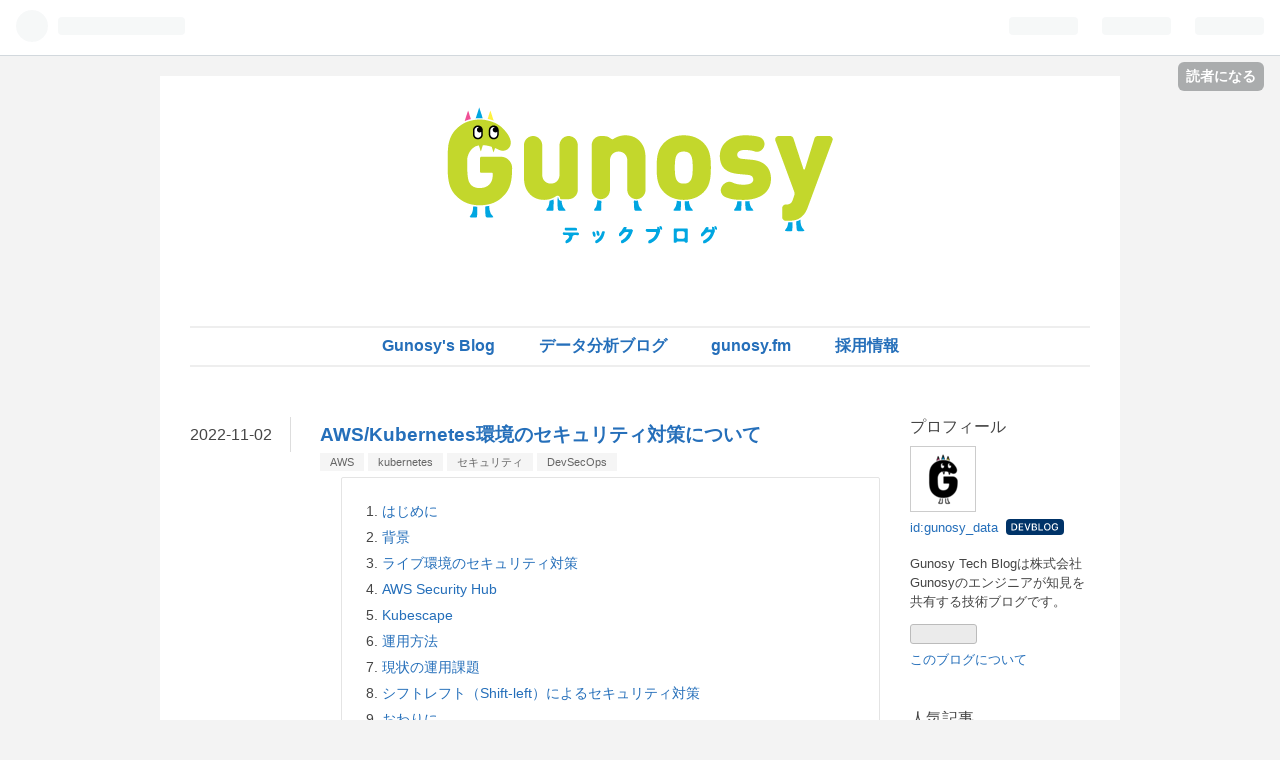

--- FILE ---
content_type: text/html; charset=utf-8
request_url: https://tech.gunosy.io/entry/security_measures_for_infrastructure
body_size: 17623
content:
<!DOCTYPE html>
<html
  lang="ja"

data-admin-domain="//blog.hatena.ne.jp"
data-admin-origin="https://blog.hatena.ne.jp"
data-author="gunosy_data"
data-avail-langs="ja en"
data-blog="gunosy-tech.hatenablog.com"
data-blog-host="gunosy-tech.hatenablog.com"
data-blog-is-public="1"
data-blog-name="Gunosy Tech Blog"
data-blog-owner="gunosy_data"
data-blog-show-ads=""
data-blog-show-sleeping-ads=""
data-blog-uri="https://tech.gunosy.io/"
data-blog-uuid="8599973812270646797"
data-blogs-uri-base="https://tech.gunosy.io"
data-brand="devblog"
data-data-layer="{&quot;hatenablog&quot;:{&quot;admin&quot;:{},&quot;analytics&quot;:{&quot;brand_property_id&quot;:&quot;&quot;,&quot;measurement_id&quot;:&quot;&quot;,&quot;non_sampling_property_id&quot;:&quot;&quot;,&quot;property_id&quot;:&quot;UA-107674915-1&quot;,&quot;separated_property_id&quot;:&quot;UA-29716941-22&quot;},&quot;blog&quot;:{&quot;blog_id&quot;:&quot;8599973812270646797&quot;,&quot;content_seems_japanese&quot;:&quot;true&quot;,&quot;disable_ads&quot;:&quot;custom_domain&quot;,&quot;enable_ads&quot;:&quot;false&quot;,&quot;enable_keyword_link&quot;:&quot;false&quot;,&quot;entry_show_footer_related_entries&quot;:&quot;true&quot;,&quot;force_pc_view&quot;:&quot;false&quot;,&quot;is_public&quot;:&quot;true&quot;,&quot;is_responsive_view&quot;:&quot;false&quot;,&quot;is_sleeping&quot;:&quot;false&quot;,&quot;lang&quot;:&quot;ja&quot;,&quot;name&quot;:&quot;Gunosy Tech Blog&quot;,&quot;owner_name&quot;:&quot;gunosy_data&quot;,&quot;uri&quot;:&quot;https://tech.gunosy.io/&quot;},&quot;brand&quot;:&quot;devblog&quot;,&quot;page_id&quot;:&quot;entry&quot;,&quot;permalink_entry&quot;:{&quot;author_name&quot;:&quot;kozumikun&quot;,&quot;categories&quot;:&quot;AWS\tkubernetes\t\u30bb\u30ad\u30e5\u30ea\u30c6\u30a3\tDevSecOps&quot;,&quot;character_count&quot;:3878,&quot;date&quot;:&quot;2022-11-02&quot;,&quot;entry_id&quot;:&quot;4207112889931263780&quot;,&quot;first_category&quot;:&quot;AWS&quot;,&quot;hour&quot;:&quot;18&quot;,&quot;title&quot;:&quot;AWS/Kubernetes\u74b0\u5883\u306e\u30bb\u30ad\u30e5\u30ea\u30c6\u30a3\u5bfe\u7b56\u306b\u3064\u3044\u3066&quot;,&quot;uri&quot;:&quot;https://tech.gunosy.io/entry/security_measures_for_infrastructure&quot;},&quot;pro&quot;:&quot;pro&quot;,&quot;router_type&quot;:&quot;blogs&quot;}}"
data-device="pc"
data-dont-recommend-pro="false"
data-global-domain="https://hatena.blog"
data-globalheader-color="b"
data-globalheader-type="pc"
data-has-touch-view="1"
data-help-url="https://help.hatenablog.com"
data-page="entry"
data-parts-domain="https://hatenablog-parts.com"
data-plus-available="1"
data-pro="true"
data-router-type="blogs"
data-sentry-dsn="https://03a33e4781a24cf2885099fed222b56d@sentry.io/1195218"
data-sentry-environment="production"
data-sentry-sample-rate="0.1"
data-static-domain="https://cdn.blog.st-hatena.com"
data-version="ce040fcbad0d42a5e1cae88990dad0"




  data-initial-state="{}"

  >
  <head prefix="og: http://ogp.me/ns# fb: http://ogp.me/ns/fb# article: http://ogp.me/ns/article#">

  
    
  

  

  


  

  <meta name="robots" content="max-image-preview:large" />


  <meta charset="utf-8"/>
  <meta http-equiv="X-UA-Compatible" content="IE=7; IE=9; IE=10; IE=11" />
  <title>AWS/Kubernetes環境のセキュリティ対策について - Gunosy Tech Blog</title>

  
  <link rel="canonical" href="https://tech.gunosy.io/entry/security_measures_for_infrastructure"/>



  

<meta itemprop="name" content="AWS/Kubernetes環境のセキュリティ対策について - Gunosy Tech Blog"/>

  <meta itemprop="image" content="https://cdn.image.st-hatena.com/image/scale/795c046cb9c18262baec755cdac749e822be889f/backend=imagemagick;version=1;width=1300/https%3A%2F%2F2.bp.blogspot.com%2F-HBoxdsiKwdY%2FWVd6Bbv8eiI%2FAAAAAAABFNc%2Fo4WBm68qq9gY_i3ZEr6VNd2ZHhFq4gacgCEwYBhgL%2Fs800%2Fcomputer_antivirus2.png"/>


  <meta property="og:title" content="AWS/Kubernetes環境のセキュリティ対策について - Gunosy Tech Blog"/>
<meta property="og:type" content="article"/>
  <meta property="og:url" content="https://tech.gunosy.io/entry/security_measures_for_infrastructure"/>

  <meta property="og:image" content="https://cdn.image.st-hatena.com/image/scale/795c046cb9c18262baec755cdac749e822be889f/backend=imagemagick;version=1;width=1300/https%3A%2F%2F2.bp.blogspot.com%2F-HBoxdsiKwdY%2FWVd6Bbv8eiI%2FAAAAAAABFNc%2Fo4WBm68qq9gY_i3ZEr6VNd2ZHhFq4gacgCEwYBhgL%2Fs800%2Fcomputer_antivirus2.png"/>

<meta property="og:image:alt" content="AWS/Kubernetes環境のセキュリティ対策について - Gunosy Tech Blog"/>
    <meta property="og:description" content="はじめに 背景 ライブ環境のセキュリティ対策 AWS Security Hub Kubescape 運用方法 現状の運用課題 シフトレフト（Shift-left）によるセキュリティ対策 おわりに はじめに こんにちは。技術戦略室SREチームの koizumi です。 弊社では、今年からインフラ環境をはじめ、コンテナイメージやアプリケーションコードのセキュリティ対策をはじめています。 現在、その中でもAWS / Kubernetes環境のセキュリティ対策を実際に運用しており、今回はその内容を中心にお話しできればと思います。 背景 近年、様々なサービスで不正アクセスや情報漏洩といった事象が頻発して…" />
<meta property="og:site_name" content="Gunosy Tech Blog"/>

  <meta property="article:published_time" content="2022-11-02T09:10:00Z" />

    <meta property="article:tag" content="AWS" />
    <meta property="article:tag" content="kubernetes" />
    <meta property="article:tag" content="セキュリティ" />
    <meta property="article:tag" content="DevSecOps" />
      <meta name="twitter:card"  content="summary_large_image" />
    <meta name="twitter:image" content="https://cdn.image.st-hatena.com/image/scale/795c046cb9c18262baec755cdac749e822be889f/backend=imagemagick;version=1;width=1300/https%3A%2F%2F2.bp.blogspot.com%2F-HBoxdsiKwdY%2FWVd6Bbv8eiI%2FAAAAAAABFNc%2Fo4WBm68qq9gY_i3ZEr6VNd2ZHhFq4gacgCEwYBhgL%2Fs800%2Fcomputer_antivirus2.png" />  <meta name="twitter:title" content="AWS/Kubernetes環境のセキュリティ対策について - Gunosy Tech Blog" />    <meta name="twitter:description" content="はじめに 背景 ライブ環境のセキュリティ対策 AWS Security Hub Kubescape 運用方法 現状の運用課題 シフトレフト（Shift-left）によるセキュリティ対策 おわりに はじめに こんにちは。技術戦略室SREチームの koizumi です。 弊社では、今年からインフラ環境をはじめ、コンテナイメ…" />  <meta name="twitter:app:name:iphone" content="はてなブログアプリ" />
  <meta name="twitter:app:id:iphone" content="583299321" />
  <meta name="twitter:app:url:iphone" content="hatenablog:///open?uri=https%3A%2F%2Ftech.gunosy.io%2Fentry%2Fsecurity_measures_for_infrastructure" />
  
    <meta name="description" content="はじめに 背景 ライブ環境のセキュリティ対策 AWS Security Hub Kubescape 運用方法 現状の運用課題 シフトレフト（Shift-left）によるセキュリティ対策 おわりに はじめに こんにちは。技術戦略室SREチームの koizumi です。 弊社では、今年からインフラ環境をはじめ、コンテナイメージやアプリケーションコードのセキュリティ対策をはじめています。 現在、その中でもAWS / Kubernetes環境のセキュリティ対策を実際に運用しており、今回はその内容を中心にお話しできればと思います。 背景 近年、様々なサービスで不正アクセスや情報漏洩といった事象が頻発して…" />
    <meta name="google-site-verification" content="s0D-w5Se49gWAuHnLaKpnryd1trDT_AyJua4bi7HnSE" />
    <meta name="keywords" content="Gunosy,グノシー,エンジニア,Python,Go,iOS,Android,データ分析,データマイニング,機械学習,自然言語処理,テック,Tech,テックブログ" />


  
<script
  id="embed-gtm-data-layer-loader"
  data-data-layer-page-specific="{&quot;hatenablog&quot;:{&quot;blogs_permalink&quot;:{&quot;blog_afc_issued&quot;:&quot;false&quot;,&quot;entry_afc_issued&quot;:&quot;false&quot;,&quot;is_author_pro&quot;:&quot;true&quot;,&quot;is_blog_sleeping&quot;:&quot;false&quot;,&quot;has_related_entries_with_elasticsearch&quot;:&quot;true&quot;}}}"
>
(function() {
  function loadDataLayer(elem, attrName) {
    if (!elem) { return {}; }
    var json = elem.getAttribute(attrName);
    if (!json) { return {}; }
    return JSON.parse(json);
  }

  var globalVariables = loadDataLayer(
    document.documentElement,
    'data-data-layer'
  );
  var pageSpecificVariables = loadDataLayer(
    document.getElementById('embed-gtm-data-layer-loader'),
    'data-data-layer-page-specific'
  );

  var variables = [globalVariables, pageSpecificVariables];

  if (!window.dataLayer) {
    window.dataLayer = [];
  }

  for (var i = 0; i < variables.length; i++) {
    window.dataLayer.push(variables[i]);
  }
})();
</script>

<!-- Google Tag Manager -->
<script>(function(w,d,s,l,i){w[l]=w[l]||[];w[l].push({'gtm.start':
new Date().getTime(),event:'gtm.js'});var f=d.getElementsByTagName(s)[0],
j=d.createElement(s),dl=l!='dataLayer'?'&l='+l:'';j.async=true;j.src=
'https://www.googletagmanager.com/gtm.js?id='+i+dl;f.parentNode.insertBefore(j,f);
})(window,document,'script','dataLayer','GTM-P4CXTW');</script>
<!-- End Google Tag Manager -->











  <link rel="shortcut icon" href="https://tech.gunosy.io/icon/favicon">
<link rel="apple-touch-icon" href="https://tech.gunosy.io/icon/touch">
<link rel="icon" sizes="192x192" href="https://tech.gunosy.io/icon/link">

  

<link rel="alternate" type="application/atom+xml" title="Atom" href="https://tech.gunosy.io/feed"/>
<link rel="alternate" type="application/rss+xml" title="RSS2.0" href="https://tech.gunosy.io/rss"/>

  <link rel="alternate" type="application/json+oembed" href="https://hatena.blog/oembed?url=https%3A%2F%2Ftech.gunosy.io%2Fentry%2Fsecurity_measures_for_infrastructure&amp;format=json" title="oEmbed Profile of AWS/Kubernetes環境のセキュリティ対策について"/>
<link rel="alternate" type="text/xml+oembed" href="https://hatena.blog/oembed?url=https%3A%2F%2Ftech.gunosy.io%2Fentry%2Fsecurity_measures_for_infrastructure&amp;format=xml" title="oEmbed Profile of AWS/Kubernetes環境のセキュリティ対策について"/>
  
  <link rel="author" href="http://www.hatena.ne.jp/kozumikun/">

  

  
      <link rel="preload" href="http://cdn-ak.f.st-hatena.com/images/fotolife/c/cou_z/20170623/20170623224528.png" as="image"/>


  
    
<link rel="stylesheet" type="text/css" href="https://cdn.blog.st-hatena.com/css/blog.css?version=ce040fcbad0d42a5e1cae88990dad0"/>

    
  <link rel="stylesheet" type="text/css" href="https://usercss.blog.st-hatena.com/blog_style/8599973812270646797/f1657ebc32433e1aff3f3f8eea7e2479282d53f8"/>
  
  

  

  
<script> </script>

  
<style>
  div#google_afc_user,
  div.google-afc-user-container,
  div.google_afc_image,
  div.google_afc_blocklink {
      display: block !important;
  }
</style>


  

  
    <script type="application/ld+json">{"@context":"http://schema.org","@type":"Article","dateModified":"2023-04-19T09:43:04+09:00","datePublished":"2022-11-02T18:10:00+09:00","description":"はじめに 背景 ライブ環境のセキュリティ対策 AWS Security Hub Kubescape 運用方法 現状の運用課題 シフトレフト（Shift-left）によるセキュリティ対策 おわりに はじめに こんにちは。技術戦略室SREチームの koizumi です。 弊社では、今年からインフラ環境をはじめ、コンテナイメージやアプリケーションコードのセキュリティ対策をはじめています。 現在、その中でもAWS / Kubernetes環境のセキュリティ対策を実際に運用しており、今回はその内容を中心にお話しできればと思います。 背景 近年、様々なサービスで不正アクセスや情報漏洩といった事象が頻発して…","headline":"AWS/Kubernetes環境のセキュリティ対策について","image":["https://2.bp.blogspot.com/-HBoxdsiKwdY/WVd6Bbv8eiI/AAAAAAABFNc/o4WBm68qq9gY_i3ZEr6VNd2ZHhFq4gacgCEwYBhgL/s800/computer_antivirus2.png"],"mainEntityOfPage":{"@id":"https://tech.gunosy.io/entry/security_measures_for_infrastructure","@type":"WebPage"}}</script>

  

  <meta http-equiv="Content-Security-Policy" content="upgrade-insecure-requests">
</head>

  <body class="page-entry header-image-only enable-top-editarea category-AWS category-kubernetes category-セキュリティ category-DevSecOps globalheader-ng-enabled">
    

<div id="globalheader-container"
  data-brand="hatenablog"
  
  >
  <iframe id="globalheader" height="37" frameborder="0" allowTransparency="true"></iframe>
</div>


  
  
  
    <nav class="
      blog-controlls
      
    ">
      <div class="blog-controlls-blog-icon">
        <a href="https://tech.gunosy.io/">
          <img src="https://cdn.image.st-hatena.com/image/square/4aa8562c2469570929af17694f3c46dc670abdd6/backend=imagemagick;height=128;version=1;width=128/https%3A%2F%2Fcdn.user.blog.st-hatena.com%2Fcustom_blog_icon%2F122347753%2F1514228864493432" alt="Gunosy Tech Blog"/>
        </a>
      </div>
      <div class="blog-controlls-title">
        <a href="https://tech.gunosy.io/">Gunosy Tech Blog</a>
      </div>
      <a href="https://blog.hatena.ne.jp/gunosy_data/gunosy-tech.hatenablog.com/subscribe?utm_campaign=subscribe_blog&amp;utm_medium=button&amp;utm_source=blogs_topright_button" class="blog-controlls-subscribe-btn test-blog-header-controlls-subscribe">
        読者になる
      </a>
    </nav>
  

  <div id="container">
    <div id="container-inner">
      <header id="blog-title" data-brand="hatenablog">
  <div id="blog-title-inner" style="background-image: url('http://cdn-ak.f.st-hatena.com/images/fotolife/c/cou_z/20170623/20170623224528.png'); background-position: center 0px;">
    <div id="blog-title-content">
      <h1 id="title"><a href="https://tech.gunosy.io/">Gunosy Tech Blog</a></h1>
      
        <h2 id="blog-description">Gunosy Tech Blogは株式会社Gunosyのエンジニアが知見を共有する技術ブログです。</h2>
      
    </div>
  </div>
</header>

      
  <div id="top-editarea">
    <nav class="blog-links">
    <a href="https://www.wantedly.com/companies/gunosy/feed" target="_blank">Gunosy's Blog</a>
    <a href="https://data.gunosy.io/" target="_blank">データ分析ブログ</a>
    <a href="https://itunes.apple.com/us/podcast/gunosy-fm/id1236686378?mt=2" target="_blank">gunosy.fm</a>
    <a href="http://gunosy.co.jp/recruit/requirements/engineer" target="_blank">採用情報</a>
</nav>
  </div>


      
      




<div id="content" class="hfeed"
  
  >
  <div id="content-inner">
    <div id="wrapper">
      <div id="main">
        <div id="main-inner">
          

          



          
  
  <!-- google_ad_section_start -->
  <!-- rakuten_ad_target_begin -->
  
  
  

  

  
    
      
        <article class="entry hentry test-hentry js-entry-article date-first autopagerize_page_element chars-4000 words-200 mode-markdown entry-odd" id="entry-4207112889931263780" data-keyword-campaign="" data-uuid="4207112889931263780" data-publication-type="entry">
  <div class="entry-inner">
    <header class="entry-header">
  
    <div class="date entry-date first">
    <a href="https://tech.gunosy.io/archive/2022/11/02" rel="nofollow">
      <time datetime="2022-11-02T09:10:00Z" title="2022-11-02T09:10:00Z">
        <span class="date-year">2022</span><span class="hyphen">-</span><span class="date-month">11</span><span class="hyphen">-</span><span class="date-day">02</span>
      </time>
    </a>
      </div>
  <h1 class="entry-title">
  <a href="https://tech.gunosy.io/entry/security_measures_for_infrastructure" class="entry-title-link bookmark">AWS/Kubernetes環境のセキュリティ対策について</a>
</h1>

  
  

  <div class="entry-categories categories">
    
    <a href="https://tech.gunosy.io/archive/category/AWS" class="entry-category-link category-AWS">AWS</a>
    
    <a href="https://tech.gunosy.io/archive/category/kubernetes" class="entry-category-link category-kubernetes">kubernetes</a>
    
    <a href="https://tech.gunosy.io/archive/category/%E3%82%BB%E3%82%AD%E3%83%A5%E3%83%AA%E3%83%86%E3%82%A3" class="entry-category-link category-セキュリティ">セキュリティ</a>
    
    <a href="https://tech.gunosy.io/archive/category/DevSecOps" class="entry-category-link category-DevSecOps">DevSecOps</a>
    
  </div>


  

  

</header>

    


    <div class="entry-content hatenablog-entry">
  
    <ul class="table-of-contents">
    <li><a href="#はじめに">はじめに</a></li>
    <li><a href="#背景">背景</a></li>
    <li><a href="#ライブ環境のセキュリティ対策">ライブ環境のセキュリティ対策</a></li>
    <li><a href="#AWS-Security-Hub">AWS Security Hub</a></li>
    <li><a href="#Kubescape">Kubescape</a></li>
    <li><a href="#運用方法">運用方法</a></li>
    <li><a href="#現状の運用課題">現状の運用課題</a></li>
    <li><a href="#シフトレフトShift-leftによるセキュリティ対策">シフトレフト（Shift-left）によるセキュリティ対策</a></li>
    <li><a href="#おわりに">おわりに</a></li>
</ul>

<h3 id="はじめに">はじめに</h3>

<p>こんにちは。技術戦略室SREチームの koizumi です。</p>

<p>弊社では、今年からインフラ環境をはじめ、コンテナイメージやアプリケーションコードのセキュリティ対策をはじめています。
現在、その中でもAWS / Kubernetes環境のセキュリティ対策を実際に運用しており、今回はその内容を中心にお話しできればと思います。</p>

<h3 id="背景">背景</h3>

<p>近年、様々なサービスで不正アクセスや情報漏洩といった事象が頻発しており、そういった重大なセキュリティインシデントが発生してしまうと、会社としての事業継続に直結してしまうと考え、本格的にセキュリティ対策を進めています。</p>

<h3 id="ライブ環境のセキュリティ対策">ライブ環境のセキュリティ対策</h3>

<p>現在、弊社では主に以下のセキュリティチェックツールを用いてAWSとKubernetesのライブ環境のセキュリティ対策を行なっています。</p>

<ul>
<li><a href="https://aws.amazon.com/jp/security-hub/">AWS Security Hub</a></li>
<li><a href="https://github.com/kubescape/kubescape">Kubescape</a></li>
</ul>


<p>それぞれ使用目的が違うため、簡単に説明いたします。</p>

<h3 id="AWS-Security-Hub">AWS Security Hub</h3>

<p>AWS環境のセキュリティ対策としてAWS Security Hubを使用しています。</p>

<p>AWS Security Hubは自社のAWS環境に対して、セキュリティのベストプラクティスに沿ってチェックを実施し、セキュリティ的に問題のある設定を検知するセキュリティチェックツールです。</p>

<p>以下のように、各AWSアカウント内の設定に対して横断的にセキュリティチェックを行い、Severity（重要度）ごとに一元的に可視化できます。セキュリティリスクのある対象リソースやRemediationもわかるのでありがたいです。</p>

<p><figure class="figure-image figure-image-fotolife" title="AWS Security Hub"><span itemscope itemtype="http://schema.org/Photograph"><img src="https://cdn-ak.f.st-hatena.com/images/fotolife/k/kozumikun/20221027/20221027171651.png" width="1200" height="657" loading="lazy" title="" class="hatena-fotolife" itemprop="image"></span><figcaption>AWS Security Hub</figcaption></figure></p>

<p>また、各AWSアカウントのSecurity Hubコンソールだけでなく、ひとつのAWSアカウントに各AWSアカウントの検出結果をまとめることもできます。</p>

<h3 id="Kubescape">Kubescape</h3>

<p>Kubernetes環境のセキュリティ対策としてKubescapeを使用しています。</p>

<p>Kubescapeは<a href="https://www.armosec.io/about-us/">Armosec</a>が公開しているOSSプロジェクトで、Security Hubと同じくKubernetes環境に対してセキュリティのベストプラクティスに沿ってチェックを行うことができるツールです。</p>

<p>弊社では、各AWSアカウントのEKSクラスターに対してセキュリティスキャンを実施しています。以下のように、Severityごとにスキャン結果が可視化されます。</p>

<p>UIが非常にわかりやすく、例外設定も簡単にできるのも良い点だと思います。（モザイクが多く、見づらいですが...mm）
<figure class="figure-image figure-image-fotolife" title="Kubescape"><span itemscope itemtype="http://schema.org/Photograph"><img src="https://cdn-ak.f.st-hatena.com/images/fotolife/k/kozumikun/20221101/20221101184447.png" width="1200" height="361" loading="lazy" title="" class="hatena-fotolife" itemprop="image"></span><figcaption>Kubescape</figcaption></figure></p>

<h3 id="運用方法">運用方法</h3>

<p>弊社では、毎週プロダクトチームと<a href="https://tech.gunosy.io/entry/2021-sre-summary#SLISLO-%E3%82%A2%E3%83%A9%E3%83%BC%E3%83%88%E9%80%B1%E6%AC%A1%E3%81%B5%E3%82%8A%E3%81%8B%E3%81%88%E3%82%8A">「SLI/SLOアラートふりかえり会」</a>というものを定例開催しています。ここでは、対象リソースのSLI/SLOを割っていないか、頻発しているDatadogのアラートが無いか等を振り返っています。</p>

<p>この「SLI/SLOアラートふりかえり会」にて新たにセキュリティの項目を追加し、以上のツール（Security Hub, Kubescape）で検出された項目を議題に挙げて共有しています。</p>

<p>プロダクトチームとの定例においてどのような形でまとめているかについて簡単にご紹介したいと思います。</p>

<p>AWS Security Hubは以下のように、SeverityがCritical or Highで指摘されていた項目をまとめて共有しています。（これもモザイクが多く、わかりづらいです…mm）</p>

<p><figure class="figure-image figure-image-fotolife" title="AWS Security Hub ふりかえり例"><span itemscope itemtype="http://schema.org/Photograph"><img src="https://cdn-ak.f.st-hatena.com/images/fotolife/k/kozumikun/20221027/20221027172320.png" width="628" height="763" loading="lazy" title="" class="hatena-fotolife" itemprop="image"></span><figcaption>AWS Security Hub ふりかえり例</figcaption></figure>
　　　　　　　　</p>

<p>Kubescapeについても同じようにまとめて共有しています。　　　
<figure class="figure-image figure-image-fotolife" title="Kubescape ふりかえり"><span itemscope itemtype="http://schema.org/Photograph"><img src="https://cdn-ak.f.st-hatena.com/images/fotolife/k/kozumikun/20221027/20221027172425.png" width="667" height="580" loading="lazy" title="" class="hatena-fotolife" itemprop="image"></span><figcaption>Kubescape ふりかえり</figcaption></figure></p>

<p>検出項目の対応方法としては、基本的に以下のようにしています。</p>

<ul>
<li>Severity = Critical : SREチームが対応</li>
<li>Severity = High : プロダクトチームが対応</li>
</ul>


<p>全てのSeverityをSREチームが対応する方針とすると、プロダクトチームがどの部分にセキュリティリスクがあるのかを把握できずに指摘事項が増え続けてしまいます。</p>

<p>反対に、全てのSeverityをプロダクトチームに一任してしまうと、セキュリティ対応に追われてしまい、プロダクトチームの本業である開発業務に支障をきたしてしまいます。</p>

<p>そこで、先の課題を少しでも解消できればと考え、現在は以上のような対応方針としています。</p>

<p>また、この指摘事項が放置されないよう、議題に上がった指摘事項についてはスプレッドシートで管理しています。</p>

<p>このスプレッドシートは各アカウントでシートを作成し、指摘事項の概要や対象リソース、解決方法のSuggestなどをSREで記載して、プロダクトチームとの定例で決定した対応方針やJIRAチケットのURLも記載しています。</p>

<p><figure class="figure-image figure-image-fotolife" title="セキュリティ項目管理表（スプレッドシート）"><span itemscope itemtype="http://schema.org/Photograph"><img src="https://cdn-ak.f.st-hatena.com/images/fotolife/k/kozumikun/20221027/20221027172519.png" width="1200" height="406" loading="lazy" title="" class="hatena-fotolife" itemprop="image"></span><figcaption>セキュリティ項目管理表（スプレッドシート）</figcaption></figure></p>

<h3 id="現状の運用課題">現状の運用課題</h3>

<p>以上のような対応を行なった結果、各プロダクトにおいて潜在していたセキュリティリスクが可視化され、その設定を改善することができました。</p>

<p>しかし、まだ運用課題もあります。</p>

<p>主な現状の課題としては、以下のようなものが挙げられます。</p>

<ul>
<li>セキュリティ対応のJIRAチケットを手動で作成している</li>
<li>セキュリティ対応の管理シートを手動でメンテナンスしている</li>
<li>新たに検知されている項目がないか、目視で確認している</li>
</ul>


<p>セキュリティ対応を依頼する際に、プロダクトチームにはJIRAチケットの作成を別途お願いしています。理想としては、セキュリティ項目が検知された段階で自動でJIRAチケットが作成されてほしいところです。（弊社の都合上、統合機能で実現できませんでした…）</p>

<p>また、セキュリティ対応の管理シートについては、新たな検知項目をダッシュボードにて目視で確認し、追記している状況となっています。こちらについても、新たにセキュリティ項目が検知された段階で通知されるようにし、かつ管理シートにも自動で追記できるようになると、更にセキュリティ運用が楽になるかなと考えています。</p>

<p>以上のような課題は今後解決していきたいと考えています。</p>

<h3 id="シフトレフトShift-leftによるセキュリティ対策">シフトレフト（Shift-left）によるセキュリティ対策</h3>

<p>最後に、シフトレフトによるセキュリティ対策についてもご紹介します。</p>

<p>「シフトレフト（Shift-Left）」は、元々仕様を満たしているか等の検証に対するソフトウェアテストの文脈で使われていた言葉のようですが、近年ではセキュリティの文脈でも非常に注目されています。</p>

<p>開発プロセスで、DevOpsにセキュリティ（Security）を透過的に組み込む「DevSecOps」が重要視されていますが、このDevSecOpsを実現するために「シフトレフト」を取り入れることが重要だと言われています。</p>

<p>具体的には、後工程で行なっていたようなセキュリティ確認のプロセスを、開発工程の早い段階で組み込むことによって、早期にセキュリティにおける課題を解決していこうという試みです。</p>

<p>先ほど、ご紹介したセキュリティチェックツールはすでに作成されているリソース（ライブ環境）に対するセキュリティリスクを検出してくれるものですが、このシフトレフトの概念を考慮すると、セキュリティリスクのあるリソースがデプロイされる前の開発工程で検出できれば、よりセキュリティに起因する問題を事前に潰すことができると思います。</p>

<p>そこで、弊社でもシフトレフトを考慮したインフラ環境のセキュリティ対策も行なっていこうと考えました。</p>

<p>弊社では、ほとんどのAWS / Kubernetes環境をTerraformでコード管理しています。</p>

<p>そこで、このIaCコードをスキャンして予めセキュリティリスクを検出できる、<a href="https://docs.snyk.io/products/snyk-infrastructure-as-code">Snyk IaC</a> と <a href="https://github.com/aquasecurity/trivy">Trivy</a> の導入をはじめています。</p>

<p>具体的には、Reviewdog を用いて、CIの中でIaCコードのセキュリティスキャンを実施し、Pull Requestの段階でセキュリティリスクのある項目を検出しています。</p>

<p>（モザイクの部分に指摘されているファイルのパスが表示されます）</p>

<p>Checksタブに表示され、セキュリティスキャンで引っかかったものがあれば、Findingsの中に表示され、CIが失敗するようになっています。
<figure class="figure-image figure-image-fotolife" title="Reviewdogを用いたIaC Scan例"><span itemscope itemtype="http://schema.org/Photograph"><img src="https://cdn-ak.f.st-hatena.com/images/fotolife/k/kozumikun/20221027/20221027172644.png" width="1071" height="596" loading="lazy" title="" class="hatena-fotolife" itemprop="image"></span><figcaption>Reviewdogを用いたIaC Scan例</figcaption></figure></p>

<p>今後、IaCだけでなく、アプリケーションコードなどにも活用していきたいと考えています。</p>

<p>ただ、このシフトレフトによるセキュリティ対策だけでは、コード化されていないような動的に生成されるリソースもあるため、網羅することはできません。
そのため、このシフトレフトによるセキュリティ対策と、AWS Security HubやKubescapeを用いたライブ環境のセキュリティ対策の両方を活用していく必要があります。</p>

<h3 id="おわりに">おわりに</h3>

<p>今回は弊社におけるセキュリティ対策の運用内容、ならびに運用課題とシフトレフトに関する取り組みについて書きました。しかし、上記のように改善していかなければいけない部分がまだあります。</p>

<p>これからも弊社においてDevSecOpsを推進していく中で、より良いセキュリティ運用を模索していきたいと思います。</p>

    
    




    

  
</div>

    
  <footer class="entry-footer">
    
    <div class="entry-tags-wrapper">
  <div class="entry-tags">
      <span class="entry-tag">
        <a href="https://d.hatena.ne.jp/keyword/AWS" class="entry-tag-link">
          
          
          <span class="entry-tag-icon">#</span><span class="entry-tag-label">AWS</span>
        </a>
      </span>
    
      <span class="entry-tag">
        <a href="https://d.hatena.ne.jp/keyword/Kubernetes" class="entry-tag-link">
          
          
          <span class="entry-tag-icon">#</span><span class="entry-tag-label">Kubernetes</span>
        </a>
      </span>
    
      <span class="entry-tag">
        <a href="https://d.hatena.ne.jp/keyword/Security" class="entry-tag-link">
          
          
          <span class="entry-tag-icon">#</span><span class="entry-tag-label">Security</span>
        </a>
      </span>
    
      <span class="entry-tag">
        <a href="https://d.hatena.ne.jp/keyword/Security%20Hub" class="entry-tag-link">
          
          
          <span class="entry-tag-icon">#</span><span class="entry-tag-label">Security Hub</span>
        </a>
      </span>
    
      <span class="entry-tag">
        <a href="https://d.hatena.ne.jp/keyword/Kubescape" class="entry-tag-link">
          
          
          <span class="entry-tag-icon">#</span><span class="entry-tag-label">Kubescape</span>
        </a>
      </span>
    
      <span class="entry-tag">
        <a href="https://d.hatena.ne.jp/keyword/snyk" class="entry-tag-link">
          
          
          <span class="entry-tag-icon">#</span><span class="entry-tag-label">snyk</span>
        </a>
      </span>
    
      <span class="entry-tag">
        <a href="https://d.hatena.ne.jp/keyword/Trivy" class="entry-tag-link">
          
          
          <span class="entry-tag-icon">#</span><span class="entry-tag-label">Trivy</span>
        </a>
      </span>
    
      <span class="entry-tag">
        <a href="https://d.hatena.ne.jp/keyword/DevSecOps" class="entry-tag-link">
          
          
          <span class="entry-tag-icon">#</span><span class="entry-tag-label">DevSecOps</span>
        </a>
      </span>
      </div>
</div>

    <p class="entry-footer-section track-inview-by-gtm" data-gtm-track-json="{&quot;area&quot;: &quot;finish_reading&quot;}">
  <span class="author vcard"><span class="fn" data-load-nickname="1" data-user-name="kozumikun" >kozumikun</span></span>
  <span class="entry-footer-time"><a href="https://tech.gunosy.io/entry/security_measures_for_infrastructure"><time data-relative datetime="2022-11-02T09:10:00Z" title="2022-11-02T09:10:00Z" class="updated">2022-11-02 18:10</time></a></span>
  
  
  
    <span class="
      entry-footer-subscribe
      
    " data-test-blog-controlls-subscribe>
      <a href="https://blog.hatena.ne.jp/gunosy_data/gunosy-tech.hatenablog.com/subscribe?utm_source=blogs_entry_footer&amp;utm_medium=button&amp;utm_campaign=subscribe_blog">
        読者になる
      </a>
    </span>
  
</p>

    
  <div
    class="hatena-star-container"
    data-hatena-star-container
    data-hatena-star-url="https://tech.gunosy.io/entry/security_measures_for_infrastructure"
    data-hatena-star-title="AWS/Kubernetes環境のセキュリティ対策について"
    data-hatena-star-variant="profile-icon"
    data-hatena-star-profile-url-template="https://blog.hatena.ne.jp/{username}/"
  ></div>


    
<div class="social-buttons">
  
  
    <div class="social-button-item">
      <a href="https://b.hatena.ne.jp/entry/s/tech.gunosy.io/entry/security_measures_for_infrastructure" class="hatena-bookmark-button" data-hatena-bookmark-url="https://tech.gunosy.io/entry/security_measures_for_infrastructure" data-hatena-bookmark-layout="vertical-balloon" data-hatena-bookmark-lang="ja" title="この記事をはてなブックマークに追加"><img src="https://b.st-hatena.com/images/entry-button/button-only.gif" alt="この記事をはてなブックマークに追加" width="20" height="20" style="border: none;" /></a>
    </div>
  
  
    <div class="social-button-item">
      <div class="fb-share-button" data-layout="box_count" data-href="https://tech.gunosy.io/entry/security_measures_for_infrastructure"></div>
    </div>
  
  
    
    
    <div class="social-button-item">
      <a
          class="entry-share-button entry-share-button-twitter test-share-button-twitter"
          href="https://x.com/intent/tweet?hashtags=AWS&amp;hashtags=Kubernetes&amp;hashtags=Security&amp;hashtags=Security_Hub&amp;hashtags=Kubescape&amp;hashtags=snyk&amp;hashtags=Trivy&amp;hashtags=DevSecOps&amp;text=AWS%2FKubernetes%E7%92%B0%E5%A2%83%E3%81%AE%E3%82%BB%E3%82%AD%E3%83%A5%E3%83%AA%E3%83%86%E3%82%A3%E5%AF%BE%E7%AD%96%E3%81%AB%E3%81%A4%E3%81%84%E3%81%A6+-+Gunosy+Tech+Blog&amp;url=https%3A%2F%2Ftech.gunosy.io%2Fentry%2Fsecurity_measures_for_infrastructure"
          title="X（Twitter）で投稿する"
        ></a>
    </div>
  
  
  
  
  
  
</div>

    

    <div class="customized-footer">
      

        

          <div class="entry-footer-modules" id="entry-footer-secondary-modules">      
<div class="hatena-module hatena-module-related-entries" >
      
  <!-- Hatena-Epic-has-related-entries-with-elasticsearch:true -->
  <div class="hatena-module-title">
    関連記事
  </div>
  <div class="hatena-module-body">
    <ul class="related-entries hatena-urllist urllist-with-thumbnails">
  
  
    
    <li class="urllist-item related-entries-item">
      <div class="urllist-item-inner related-entries-item-inner">
        
          
                      <a class="urllist-image-link related-entries-image-link" href="https://tech.gunosy.io/entry/aws_summit_2025">
  <img alt="AWS Summit Japan 2025 に参加してきました" src="https://cdn.image.st-hatena.com/image/square/173b2807bbc298e474f8ba7b2e99e282b974723b/backend=imagemagick;height=100;version=1;width=100/https%3A%2F%2Fcdn-ak.f.st-hatena.com%2Fimages%2Ffotolife%2Fm%2Fmtjune%2F20250711%2F20250711112132.jpg" class="urllist-image related-entries-image" title="AWS Summit Japan 2025 に参加してきました" width="100" height="100" loading="lazy">
</a>
            <div class="urllist-date-link related-entries-date-link">
  <a href="https://tech.gunosy.io/archive/2025/08/01" rel="nofollow">
    <time datetime="2025-08-01T03:00:00Z" title="2025年8月1日">
      2025-08-01
    </time>
  </a>
</div>

          <a href="https://tech.gunosy.io/entry/aws_summit_2025" class="urllist-title-link related-entries-title-link  urllist-title related-entries-title">AWS Summit Japan 2025 に参加してきました</a>




          
          

                      <div class="urllist-entry-body related-entries-entry-body">こんにちは、koizumi です。 今回は幕張メッセにて開催されまし…</div>
      </div>
    </li>
  
    
    <li class="urllist-item related-entries-item">
      <div class="urllist-item-inner related-entries-item-inner">
        
          
                      <a class="urllist-image-link related-entries-image-link" href="https://tech.gunosy.io/entry/auto-jira-success-story">
  <img alt="忘れずに対応して欲しいことを自動でJIRAにまとめたら最高だった話" src="https://cdn.image.st-hatena.com/image/square/96c24039e94d43dbafe0e448a939cfb678a93c72/backend=imagemagick;height=100;version=1;width=100/https%3A%2F%2Fcdn-ak.f.st-hatena.com%2Fimages%2Ffotolife%2FT%2FTksYamaguchi%2F20240426%2F20240426105913.png" class="urllist-image related-entries-image" title="忘れずに対応して欲しいことを自動でJIRAにまとめたら最高だった話" width="100" height="100" loading="lazy">
</a>
            <div class="urllist-date-link related-entries-date-link">
  <a href="https://tech.gunosy.io/archive/2024/04/26" rel="nofollow">
    <time datetime="2024-04-26T07:41:35Z" title="2024年4月26日">
      2024-04-26
    </time>
  </a>
</div>

          <a href="https://tech.gunosy.io/entry/auto-jira-success-story" class="urllist-title-link related-entries-title-link  urllist-title related-entries-title">忘れずに対応して欲しいことを自動でJIRAにまとめたら最高だった話</a>




          
          

                      <div class="urllist-entry-body related-entries-entry-body">こんにちは、SRE チーム マネージャーの Yamaguchi（@yamaguchi…</div>
      </div>
    </li>
  
    
    <li class="urllist-item related-entries-item">
      <div class="urllist-item-inner related-entries-item-inner">
        
          
                      <a class="urllist-image-link related-entries-image-link" href="https://tech.gunosy.io/entry/snyk-container-security">
  <img alt="Snyk を導入してコンテナセキュリティ対策の運用を回している話" src="https://cdn.image.st-hatena.com/image/square/d9d782b2a4aebfc90437405b4129b6f14cd02d3a/backend=imagemagick;height=100;version=1;width=100/https%3A%2F%2Fres.cloudinary.com%2Fsnyk%2Fimage%2Fupload%2Fv1537346326%2Fpress-kit%2Fbrand%2Favatar.png" class="urllist-image related-entries-image" title="Snyk を導入してコンテナセキュリティ対策の運用を回している話" width="100" height="100" loading="lazy">
</a>
            <div class="urllist-date-link related-entries-date-link">
  <a href="https://tech.gunosy.io/archive/2023/12/21" rel="nofollow">
    <time datetime="2023-12-21T03:00:00Z" title="2023年12月21日">
      2023-12-21
    </time>
  </a>
</div>

          <a href="https://tech.gunosy.io/entry/snyk-container-security" class="urllist-title-link related-entries-title-link  urllist-title related-entries-title">Snyk を導入してコンテナセキュリティ対策の運用を回している話</a>




          
          

                      <div class="urllist-entry-body related-entries-entry-body">Snyk を導入してコンテナセキュリティ対策の運用を回している話</div>
      </div>
    </li>
  
    
    <li class="urllist-item related-entries-item">
      <div class="urllist-item-inner related-entries-item-inner">
        
          
                      <a class="urllist-image-link related-entries-image-link" href="https://tech.gunosy.io/entry/aws-community-builders-202308">
  <img alt="「AWS Community Builders」に選出されました" src="https://cdn.image.st-hatena.com/image/square/0ea928b0f516063e8091bdf9ebe2a3f146a72cd4/backend=imagemagick;height=100;version=1;width=100/https%3A%2F%2Fd2908q01vomqb2.cloudfront.net%2Fda4b9237bacccdf19c0760cab7aec4a8359010b0%2F2020%2F07%2F23%2FAWS-CBs-blog-image.png" class="urllist-image related-entries-image" title="「AWS Community Builders」に選出されました" width="100" height="100" loading="lazy">
</a>
            <div class="urllist-date-link related-entries-date-link">
  <a href="https://tech.gunosy.io/archive/2023/11/09" rel="nofollow">
    <time datetime="2023-11-09T03:00:00Z" title="2023年11月9日">
      2023-11-09
    </time>
  </a>
</div>

          <a href="https://tech.gunosy.io/entry/aws-community-builders-202308" class="urllist-title-link related-entries-title-link  urllist-title related-entries-title">「AWS Community Builders」に選出されました</a>




          
          

                      <div class="urllist-entry-body related-entries-entry-body">「AWS Community Builders」に選出されました</div>
      </div>
    </li>
  
    
    <li class="urllist-item related-entries-item">
      <div class="urllist-item-inner related-entries-item-inner">
        
          
                      <a class="urllist-image-link related-entries-image-link" href="https://tech.gunosy.io/entry/infrastructure-issue-jira">
  <img alt="クラウドインフラにおける脆弱性およびメンテナンス情報等の管理・自動化について" src="https://cdn.image.st-hatena.com/image/square/f7023cb7397eab10dba236a1fd3012b3640ce05b/backend=imagemagick;height=100;version=1;width=100/https%3A%2F%2Fcdn-ak.f.st-hatena.com%2Fimages%2Ffotolife%2Fk%2Fkozumikun%2F20230616%2F20230616150518.png" class="urllist-image related-entries-image" title="クラウドインフラにおける脆弱性およびメンテナンス情報等の管理・自動化について" width="100" height="100" loading="lazy">
</a>
            <div class="urllist-date-link related-entries-date-link">
  <a href="https://tech.gunosy.io/archive/2023/07/28" rel="nofollow">
    <time datetime="2023-07-28T00:00:00Z" title="2023年7月28日">
      2023-07-28
    </time>
  </a>
</div>

          <a href="https://tech.gunosy.io/entry/infrastructure-issue-jira" class="urllist-title-link related-entries-title-link  urllist-title related-entries-title">クラウドインフラにおける脆弱性およびメンテナンス情報等の管理・自動化について</a>




          
          

                      <div class="urllist-entry-body related-entries-entry-body">はじめに これまでのインフラ課題の管理方法およびその課題点 …</div>
      </div>
    </li>
  
</ul>

  </div>
</div>
  </div>
        

      
    </div>
    
  <div class="comment-box js-comment-box">
    
    <ul class="comment js-comment">
      <li class="read-more-comments" style="display: none;"><a>もっと読む</a></li>
    </ul>
    
      <a class="leave-comment-title js-leave-comment-title">コメントを書く</a>
    
  </div>

  </footer>

  </div>
</article>

      
      
    
  

  
  <!-- rakuten_ad_target_end -->
  <!-- google_ad_section_end -->
  
  
  
  <div class="pager pager-permalink permalink">
    
      
      <span class="pager-prev">
        <a href="https://tech.gunosy.io/entry/argocd_gitops_architecture" rel="prev">
          <span class="pager-arrow">&laquo; </span>
          管理画面にGitOpsを導入しました 〜構成編…
        </a>
      </span>
    
    
      
      <span class="pager-next">
        <a href="https://tech.gunosy.io/entry/auto-generate-abtest-report" rel="next">
          A/B テストの管理基盤刷新とレポートの自…
          <span class="pager-arrow"> &raquo;</span>
        </a>
      </span>
    
  </div>


  



        </div>
      </div>

      <aside id="box1">
  <div id="box1-inner">
  </div>
</aside>

    </div><!-- #wrapper -->

    
<aside id="box2">
  
  <div id="box2-inner">
    
      

<div class="hatena-module hatena-module-profile">
  <div class="hatena-module-title">
    プロフィール
  </div>
  <div class="hatena-module-body">
    
    <a href="https://tech.gunosy.io/about" class="profile-icon-link">
      <img src="https://cdn.profile-image.st-hatena.com/users/gunosy_data/profile.png?1473243522"
      alt="id:gunosy_data" class="profile-icon" />
    </a>
    

    
    <span class="id">
      <a href="https://tech.gunosy.io/about" class="hatena-id-link"><span data-load-nickname="1" data-user-name="gunosy_data">id:gunosy_data</span></a>
      
  
  
    <a href="https://blog.hatena.ne.jp/guide/corporation" title="はてなブログ for DevBlog"><i class="badge-type-devblog">はてなブログ for DevBlog</i></a>
  


    </span>
    

    

    
    <div class="profile-description">
      <p>Gunosy Tech Blogは株式会社Gunosyのエンジニアが知見を共有する技術ブログです。</p>

    </div>
    

    
      <div class="hatena-follow-button-box btn-subscribe js-hatena-follow-button-box"
  
  >

  <a href="#" class="hatena-follow-button js-hatena-follow-button">
    <span class="subscribing">
      <span class="foreground">読者です</span>
      <span class="background">読者をやめる</span>
    </span>
    <span class="unsubscribing" data-track-name="profile-widget-subscribe-button" data-track-once>
      <span class="foreground">読者になる</span>
      <span class="background">読者になる</span>
    </span>
  </a>
  <div class="subscription-count-box js-subscription-count-box">
    <i></i>
    <u></u>
    <span class="subscription-count js-subscription-count">
    </span>
  </div>
</div>

    

    

    <div class="profile-about">
      <a href="https://tech.gunosy.io/about">このブログについて</a>
    </div>

  </div>
</div>

    
      
<div class="hatena-module hatena-module-entries-access-ranking"
  data-count="8"
  data-source="total_bookmark"
  data-enable_customize_format="0"
  data-display_entry_image_size_width="100"
  data-display_entry_image_size_height="100"

  data-display_entry_category="0"
  data-display_entry_image="0"
  data-display_entry_image_size_width="100"
  data-display_entry_image_size_height="100"
  data-display_entry_body_length="0"
  data-display_entry_date="0"
  data-display_entry_title_length="20"
  data-restrict_entry_title_length="0"
  data-display_bookmark_count="1"

>
  <div class="hatena-module-title">
    
      <a href="http://b.hatena.ne.jp/entrylist?url=https%3A%2F%2Ftech.gunosy.io%2F&amp;sort=count">人気記事</a>
    
  </div>
  <div class="hatena-module-body">
    
  </div>
</div>

    
      

<div class="hatena-module hatena-module-category">
  <div class="hatena-module-title">
    カテゴリー
  </div>
  <div class="hatena-module-body">
    <ul class="hatena-urllist">
      
        <li>
          <a href="https://tech.gunosy.io/archive/category/AWS" class="category-AWS">
            AWS (47)
          </a>
        </li>
      
        <li>
          <a href="https://tech.gunosy.io/archive/category/Android" class="category-Android">
            Android (43)
          </a>
        </li>
      
        <li>
          <a href="https://tech.gunosy.io/archive/category/%E3%82%AB%E3%83%B3%E3%83%95%E3%82%A1%E3%83%AC%E3%83%B3%E3%82%B9" class="category-カンファレンス">
            カンファレンス (38)
          </a>
        </li>
      
        <li>
          <a href="https://tech.gunosy.io/archive/category/%E3%82%A4%E3%83%99%E3%83%B3%E3%83%88" class="category-イベント">
            イベント (33)
          </a>
        </li>
      
        <li>
          <a href="https://tech.gunosy.io/archive/category/iOS" class="category-iOS">
            iOS (29)
          </a>
        </li>
      
        <li>
          <a href="https://tech.gunosy.io/archive/category/Go" class="category-Go">
            Go (29)
          </a>
        </li>
      
        <li>
          <a href="https://tech.gunosy.io/archive/category/%E3%82%A2%E3%83%89%E3%83%99%E3%83%B3%E3%83%88%E3%82%AB%E3%83%AC%E3%83%B3%E3%83%80%E3%83%BC" class="category-アドベントカレンダー">
            アドベントカレンダー (20)
          </a>
        </li>
      
        <li>
          <a href="https://tech.gunosy.io/archive/category/kubernetes" class="category-kubernetes">
            kubernetes (20)
          </a>
        </li>
      
        <li>
          <a href="https://tech.gunosy.io/archive/category/%E3%82%A8%E3%83%B3%E3%82%B8%E3%83%8B%E3%82%A2" class="category-エンジニア">
            エンジニア (18)
          </a>
        </li>
      
        <li>
          <a href="https://tech.gunosy.io/archive/category/%E5%BA%83%E5%91%8A" class="category-広告">
            広告 (18)
          </a>
        </li>
      
        <li>
          <a href="https://tech.gunosy.io/archive/category/%E3%82%A4%E3%83%B3%E3%83%95%E3%83%A9" class="category-インフラ">
            インフラ (17)
          </a>
        </li>
      
        <li>
          <a href="https://tech.gunosy.io/archive/category/%E3%83%81%E3%83%BC%E3%83%A0%E9%96%8B%E7%99%BA" class="category-チーム開発">
            チーム開発 (16)
          </a>
        </li>
      
        <li>
          <a href="https://tech.gunosy.io/archive/category/QA" class="category-QA">
            QA (15)
          </a>
        </li>
      
        <li>
          <a href="https://tech.gunosy.io/archive/category/EKS" class="category-EKS">
            EKS (15)
          </a>
        </li>
      
        <li>
          <a href="https://tech.gunosy.io/archive/category/Rails" class="category-Rails">
            Rails (13)
          </a>
        </li>
      
        <li>
          <a href="https://tech.gunosy.io/archive/category/%E3%82%BD%E3%83%95%E3%83%88%E3%82%A6%E3%82%A7%E3%82%A2%E3%83%86%E3%82%B9%E3%83%88" class="category-ソフトウェアテスト">
            ソフトウェアテスト (13)
          </a>
        </li>
      
        <li>
          <a href="https://tech.gunosy.io/archive/category/Kotlin" class="category-Kotlin">
            Kotlin (12)
          </a>
        </li>
      
        <li>
          <a href="https://tech.gunosy.io/archive/category/CI%2FCD" class="category-CI/CD">
            CI/CD (10)
          </a>
        </li>
      
        <li>
          <a href="https://tech.gunosy.io/archive/category/LLM" class="category-LLM">
            LLM (10)
          </a>
        </li>
      
        <li>
          <a href="https://tech.gunosy.io/archive/category/%E3%83%87%E3%82%B6%E3%82%A4%E3%83%B3" class="category-デザイン">
            デザイン (9)
          </a>
        </li>
      
        <li>
          <a href="https://tech.gunosy.io/archive/category/%E3%82%BD%E3%83%95%E3%83%88%E3%82%A6%E3%82%A7%E3%82%A2%E5%93%81%E8%B3%AA" class="category-ソフトウェア品質">
            ソフトウェア品質 (9)
          </a>
        </li>
      
        <li>
          <a href="https://tech.gunosy.io/archive/category/Ruby" class="category-Ruby">
            Ruby (8)
          </a>
        </li>
      
        <li>
          <a href="https://tech.gunosy.io/archive/category/%E3%83%87%E3%83%BC%E3%82%BF%E5%88%86%E6%9E%90" class="category-データ分析">
            データ分析 (8)
          </a>
        </li>
      
        <li>
          <a href="https://tech.gunosy.io/archive/category/GitHub%20Actions" class="category-GitHub-Actions">
            GitHub Actions (8)
          </a>
        </li>
      
        <li>
          <a href="https://tech.gunosy.io/archive/category/%E3%82%B9%E3%82%AF%E3%83%A9%E3%83%A0" class="category-スクラム">
            スクラム (8)
          </a>
        </li>
      
        <li>
          <a href="https://tech.gunosy.io/archive/category/%E7%B5%84%E7%B9%94%E8%AB%96" class="category-組織論">
            組織論 (7)
          </a>
        </li>
      
        <li>
          <a href="https://tech.gunosy.io/archive/category/Terraform" class="category-Terraform">
            Terraform (7)
          </a>
        </li>
      
        <li>
          <a href="https://tech.gunosy.io/archive/category/Python" class="category-Python">
            Python (7)
          </a>
        </li>
      
        <li>
          <a href="https://tech.gunosy.io/archive/category/%E5%85%A5%E7%A4%BE" class="category-入社">
            入社 (6)
          </a>
        </li>
      
        <li>
          <a href="https://tech.gunosy.io/archive/category/Rust" class="category-Rust">
            Rust (6)
          </a>
        </li>
      
        <li>
          <a href="https://tech.gunosy.io/archive/category/%E6%A9%9F%E6%A2%B0%E5%AD%A6%E7%BF%92" class="category-機械学習">
            機械学習 (6)
          </a>
        </li>
      
        <li>
          <a href="https://tech.gunosy.io/archive/category/%E3%83%A2%E3%83%96%E3%83%97%E3%83%AD" class="category-モブプロ">
            モブプロ (6)
          </a>
        </li>
      
        <li>
          <a href="https://tech.gunosy.io/archive/category/%E5%93%81%E8%B3%AA" class="category-品質">
            品質 (5)
          </a>
        </li>
      
        <li>
          <a href="https://tech.gunosy.io/archive/category/%E5%90%88%E5%AE%BF" class="category-合宿">
            合宿 (5)
          </a>
        </li>
      
        <li>
          <a href="https://tech.gunosy.io/archive/category/%E3%82%BB%E3%82%AD%E3%83%A5%E3%83%AA%E3%83%86%E3%82%A3" class="category-セキュリティ">
            セキュリティ (5)
          </a>
        </li>
      
        <li>
          <a href="https://tech.gunosy.io/archive/category/A%2FB%E3%83%86%E3%82%B9%E3%83%88" class="category-A/Bテスト">
            A/Bテスト (5)
          </a>
        </li>
      
        <li>
          <a href="https://tech.gunosy.io/archive/category/%E3%82%AF%E3%83%A9%E3%82%A6%E3%83%89" class="category-クラウド">
            クラウド (5)
          </a>
        </li>
      
        <li>
          <a href="https://tech.gunosy.io/archive/category/ECS" class="category-ECS">
            ECS (5)
          </a>
        </li>
      
        <li>
          <a href="https://tech.gunosy.io/archive/category/%E3%83%95%E3%83%AD%E3%83%B3%E3%83%88%E3%82%A8%E3%83%B3%E3%83%89" class="category-フロントエンド">
            フロントエンド (5)
          </a>
        </li>
      
        <li>
          <a href="https://tech.gunosy.io/archive/category/JavaScript" class="category-JavaScript">
            JavaScript (5)
          </a>
        </li>
      
        <li>
          <a href="https://tech.gunosy.io/archive/category/React.js" class="category-React.js">
            React.js (4)
          </a>
        </li>
      
        <li>
          <a href="https://tech.gunosy.io/archive/category/%E3%82%A8%E3%83%B3%E3%82%B8%E3%83%8B%E3%82%A2%E3%83%AA%E3%83%B3%E3%82%B0%E3%83%9E%E3%83%8D%E3%83%BC%E3%82%B8%E3%83%A3%E3%83%BC" class="category-エンジニアリングマネージャー">
            エンジニアリングマネージャー (4)
          </a>
        </li>
      
        <li>
          <a href="https://tech.gunosy.io/archive/category/lambda" class="category-lambda">
            lambda (4)
          </a>
        </li>
      
        <li>
          <a href="https://tech.gunosy.io/archive/category/gunosy.fm" class="category-gunosy.fm">
            gunosy.fm (4)
          </a>
        </li>
      
        <li>
          <a href="https://tech.gunosy.io/archive/category/%E3%83%84%E3%83%BC%E3%83%AB" class="category-ツール">
            ツール (4)
          </a>
        </li>
      
        <li>
          <a href="https://tech.gunosy.io/archive/category/Blockchain" class="category-Blockchain">
            Blockchain (4)
          </a>
        </li>
      
        <li>
          <a href="https://tech.gunosy.io/archive/category/istio" class="category-istio">
            istio (4)
          </a>
        </li>
      
        <li>
          <a href="https://tech.gunosy.io/archive/category/%E5%AD%A6%E4%BC%9A" class="category-学会">
            学会 (4)
          </a>
        </li>
      
        <li>
          <a href="https://tech.gunosy.io/archive/category/Docker" class="category-Docker">
            Docker (3)
          </a>
        </li>
      
        <li>
          <a href="https://tech.gunosy.io/archive/category/DevSecOps" class="category-DevSecOps">
            DevSecOps (3)
          </a>
        </li>
      
    </ul>
  </div>
</div>

    
      <div class="hatena-module hatena-module-recent-entries ">
  <div class="hatena-module-title">
    <a href="https://tech.gunosy.io/archive">
      最新記事
    </a>
  </div>
  <div class="hatena-module-body">
    <ul class="recent-entries hatena-urllist ">
  
  
    
    <li class="urllist-item recent-entries-item">
      <div class="urllist-item-inner recent-entries-item-inner">
        
          
          
          <a href="https://tech.gunosy.io/entry/kpi_analysis_with_llm" class="urllist-title-link recent-entries-title-link  urllist-title recent-entries-title">LLMによるKPI分析検証</a>




                      <a href="https://b.hatena.ne.jp/entry/s/tech.gunosy.io/entry/kpi_analysis_with_llm" class="bookmark-widget-counter">
  <img src="https://b.hatena.ne.jp/entry/image/https://tech.gunosy.io/entry/kpi_analysis_with_llm" alt="はてなブックマーク - LLMによるKPI分析検証" />
</a>

          

                </div>
    </li>
  
    
    <li class="urllist-item recent-entries-item">
      <div class="urllist-item-inner recent-entries-item-inner">
        
          
          
          <a href="https://tech.gunosy.io/entry/ai-coding-2025" class="urllist-title-link recent-entries-title-link  urllist-title recent-entries-title">AI Coding in 2025</a>




                      <a href="https://b.hatena.ne.jp/entry/s/tech.gunosy.io/entry/ai-coding-2025" class="bookmark-widget-counter">
  <img src="https://b.hatena.ne.jp/entry/image/https://tech.gunosy.io/entry/ai-coding-2025" alt="はてなブックマーク - AI Coding in 2025" />
</a>

          

                </div>
    </li>
  
    
    <li class="urllist-item recent-entries-item">
      <div class="urllist-item-inner recent-entries-item-inner">
        
          
          
          <a href="https://tech.gunosy.io/entry/llm-recsys-context-relay" class="urllist-title-link recent-entries-title-link  urllist-title recent-entries-title">推薦システム実験における「コンテキスト・リレー」戦略。GeminiとCopilot/ClaudeCodeを連携させた開発プロセス</a>




                      <a href="https://b.hatena.ne.jp/entry/s/tech.gunosy.io/entry/llm-recsys-context-relay" class="bookmark-widget-counter">
  <img src="https://b.hatena.ne.jp/entry/image/https://tech.gunosy.io/entry/llm-recsys-context-relay" alt="はてなブックマーク - 推薦システム実験における「コンテキスト・リレー」戦略。GeminiとCopilot/ClaudeCodeを連携させた開発プロセス" />
</a>

          

                </div>
    </li>
  
    
    <li class="urllist-item recent-entries-item">
      <div class="urllist-item-inner recent-entries-item-inner">
        
          
          
          <a href="https://tech.gunosy.io/entry/cli_first_development" class="urllist-title-link recent-entries-title-link  urllist-title recent-entries-title">CLI First 検証による新規開発の高速化</a>




                      <a href="https://b.hatena.ne.jp/entry/s/tech.gunosy.io/entry/cli_first_development" class="bookmark-widget-counter">
  <img src="https://b.hatena.ne.jp/entry/image/https://tech.gunosy.io/entry/cli_first_development" alt="はてなブックマーク - CLI First 検証による新規開発の高速化" />
</a>

          

                </div>
    </li>
  
    
    <li class="urllist-item recent-entries-item">
      <div class="urllist-item-inner recent-entries-item-inner">
        
          
          
          <a href="https://tech.gunosy.io/entry/uihostingconfiguration_no_flicker" class="urllist-title-link recent-entries-title-link  urllist-title recent-entries-title">UIHostingConfigurationのチラつきを解消する方法</a>




                      <a href="https://b.hatena.ne.jp/entry/s/tech.gunosy.io/entry/uihostingconfiguration_no_flicker" class="bookmark-widget-counter">
  <img src="https://b.hatena.ne.jp/entry/image/https://tech.gunosy.io/entry/uihostingconfiguration_no_flicker" alt="はてなブックマーク - UIHostingConfigurationのチラつきを解消する方法" />
</a>

          

                </div>
    </li>
  
</ul>

      </div>
</div>

    
      

<div class="hatena-module hatena-module-archive" data-archive-type="default" data-archive-url="https://tech.gunosy.io/archive">
  <div class="hatena-module-title">
    <a href="https://tech.gunosy.io/archive">月別アーカイブ</a>
  </div>
  <div class="hatena-module-body">
    
      
        <ul class="hatena-urllist">
          
            <li class="archive-module-year archive-module-year-hidden" data-year="2025">
              <div class="archive-module-button">
                <span class="archive-module-hide-button">▼</span>
                <span class="archive-module-show-button">▶</span>
              </div>
              <a href="https://tech.gunosy.io/archive/2025" class="archive-module-year-title archive-module-year-2025">
                2025
              </a>
              <ul class="archive-module-months">
                
                  <li class="archive-module-month">
                    <a href="https://tech.gunosy.io/archive/2025/12" class="archive-module-month-title archive-module-month-2025-12">
                      2025 / 12
                    </a>
                  </li>
                
                  <li class="archive-module-month">
                    <a href="https://tech.gunosy.io/archive/2025/11" class="archive-module-month-title archive-module-month-2025-11">
                      2025 / 11
                    </a>
                  </li>
                
                  <li class="archive-module-month">
                    <a href="https://tech.gunosy.io/archive/2025/09" class="archive-module-month-title archive-module-month-2025-9">
                      2025 / 9
                    </a>
                  </li>
                
                  <li class="archive-module-month">
                    <a href="https://tech.gunosy.io/archive/2025/08" class="archive-module-month-title archive-module-month-2025-8">
                      2025 / 8
                    </a>
                  </li>
                
                  <li class="archive-module-month">
                    <a href="https://tech.gunosy.io/archive/2025/04" class="archive-module-month-title archive-module-month-2025-4">
                      2025 / 4
                    </a>
                  </li>
                
                  <li class="archive-module-month">
                    <a href="https://tech.gunosy.io/archive/2025/03" class="archive-module-month-title archive-module-month-2025-3">
                      2025 / 3
                    </a>
                  </li>
                
                  <li class="archive-module-month">
                    <a href="https://tech.gunosy.io/archive/2025/02" class="archive-module-month-title archive-module-month-2025-2">
                      2025 / 2
                    </a>
                  </li>
                
              </ul>
            </li>
          
            <li class="archive-module-year archive-module-year-hidden" data-year="2024">
              <div class="archive-module-button">
                <span class="archive-module-hide-button">▼</span>
                <span class="archive-module-show-button">▶</span>
              </div>
              <a href="https://tech.gunosy.io/archive/2024" class="archive-module-year-title archive-module-year-2024">
                2024
              </a>
              <ul class="archive-module-months">
                
                  <li class="archive-module-month">
                    <a href="https://tech.gunosy.io/archive/2024/12" class="archive-module-month-title archive-module-month-2024-12">
                      2024 / 12
                    </a>
                  </li>
                
                  <li class="archive-module-month">
                    <a href="https://tech.gunosy.io/archive/2024/11" class="archive-module-month-title archive-module-month-2024-11">
                      2024 / 11
                    </a>
                  </li>
                
                  <li class="archive-module-month">
                    <a href="https://tech.gunosy.io/archive/2024/10" class="archive-module-month-title archive-module-month-2024-10">
                      2024 / 10
                    </a>
                  </li>
                
                  <li class="archive-module-month">
                    <a href="https://tech.gunosy.io/archive/2024/09" class="archive-module-month-title archive-module-month-2024-9">
                      2024 / 9
                    </a>
                  </li>
                
                  <li class="archive-module-month">
                    <a href="https://tech.gunosy.io/archive/2024/08" class="archive-module-month-title archive-module-month-2024-8">
                      2024 / 8
                    </a>
                  </li>
                
                  <li class="archive-module-month">
                    <a href="https://tech.gunosy.io/archive/2024/07" class="archive-module-month-title archive-module-month-2024-7">
                      2024 / 7
                    </a>
                  </li>
                
                  <li class="archive-module-month">
                    <a href="https://tech.gunosy.io/archive/2024/06" class="archive-module-month-title archive-module-month-2024-6">
                      2024 / 6
                    </a>
                  </li>
                
                  <li class="archive-module-month">
                    <a href="https://tech.gunosy.io/archive/2024/05" class="archive-module-month-title archive-module-month-2024-5">
                      2024 / 5
                    </a>
                  </li>
                
                  <li class="archive-module-month">
                    <a href="https://tech.gunosy.io/archive/2024/04" class="archive-module-month-title archive-module-month-2024-4">
                      2024 / 4
                    </a>
                  </li>
                
                  <li class="archive-module-month">
                    <a href="https://tech.gunosy.io/archive/2024/03" class="archive-module-month-title archive-module-month-2024-3">
                      2024 / 3
                    </a>
                  </li>
                
                  <li class="archive-module-month">
                    <a href="https://tech.gunosy.io/archive/2024/02" class="archive-module-month-title archive-module-month-2024-2">
                      2024 / 2
                    </a>
                  </li>
                
                  <li class="archive-module-month">
                    <a href="https://tech.gunosy.io/archive/2024/01" class="archive-module-month-title archive-module-month-2024-1">
                      2024 / 1
                    </a>
                  </li>
                
              </ul>
            </li>
          
            <li class="archive-module-year archive-module-year-hidden" data-year="2023">
              <div class="archive-module-button">
                <span class="archive-module-hide-button">▼</span>
                <span class="archive-module-show-button">▶</span>
              </div>
              <a href="https://tech.gunosy.io/archive/2023" class="archive-module-year-title archive-module-year-2023">
                2023
              </a>
              <ul class="archive-module-months">
                
                  <li class="archive-module-month">
                    <a href="https://tech.gunosy.io/archive/2023/12" class="archive-module-month-title archive-module-month-2023-12">
                      2023 / 12
                    </a>
                  </li>
                
                  <li class="archive-module-month">
                    <a href="https://tech.gunosy.io/archive/2023/11" class="archive-module-month-title archive-module-month-2023-11">
                      2023 / 11
                    </a>
                  </li>
                
                  <li class="archive-module-month">
                    <a href="https://tech.gunosy.io/archive/2023/10" class="archive-module-month-title archive-module-month-2023-10">
                      2023 / 10
                    </a>
                  </li>
                
                  <li class="archive-module-month">
                    <a href="https://tech.gunosy.io/archive/2023/09" class="archive-module-month-title archive-module-month-2023-9">
                      2023 / 9
                    </a>
                  </li>
                
                  <li class="archive-module-month">
                    <a href="https://tech.gunosy.io/archive/2023/08" class="archive-module-month-title archive-module-month-2023-8">
                      2023 / 8
                    </a>
                  </li>
                
                  <li class="archive-module-month">
                    <a href="https://tech.gunosy.io/archive/2023/07" class="archive-module-month-title archive-module-month-2023-7">
                      2023 / 7
                    </a>
                  </li>
                
                  <li class="archive-module-month">
                    <a href="https://tech.gunosy.io/archive/2023/06" class="archive-module-month-title archive-module-month-2023-6">
                      2023 / 6
                    </a>
                  </li>
                
                  <li class="archive-module-month">
                    <a href="https://tech.gunosy.io/archive/2023/05" class="archive-module-month-title archive-module-month-2023-5">
                      2023 / 5
                    </a>
                  </li>
                
                  <li class="archive-module-month">
                    <a href="https://tech.gunosy.io/archive/2023/04" class="archive-module-month-title archive-module-month-2023-4">
                      2023 / 4
                    </a>
                  </li>
                
                  <li class="archive-module-month">
                    <a href="https://tech.gunosy.io/archive/2023/02" class="archive-module-month-title archive-module-month-2023-2">
                      2023 / 2
                    </a>
                  </li>
                
                  <li class="archive-module-month">
                    <a href="https://tech.gunosy.io/archive/2023/01" class="archive-module-month-title archive-module-month-2023-1">
                      2023 / 1
                    </a>
                  </li>
                
              </ul>
            </li>
          
            <li class="archive-module-year archive-module-year-hidden" data-year="2022">
              <div class="archive-module-button">
                <span class="archive-module-hide-button">▼</span>
                <span class="archive-module-show-button">▶</span>
              </div>
              <a href="https://tech.gunosy.io/archive/2022" class="archive-module-year-title archive-module-year-2022">
                2022
              </a>
              <ul class="archive-module-months">
                
                  <li class="archive-module-month">
                    <a href="https://tech.gunosy.io/archive/2022/12" class="archive-module-month-title archive-module-month-2022-12">
                      2022 / 12
                    </a>
                  </li>
                
                  <li class="archive-module-month">
                    <a href="https://tech.gunosy.io/archive/2022/11" class="archive-module-month-title archive-module-month-2022-11">
                      2022 / 11
                    </a>
                  </li>
                
                  <li class="archive-module-month">
                    <a href="https://tech.gunosy.io/archive/2022/10" class="archive-module-month-title archive-module-month-2022-10">
                      2022 / 10
                    </a>
                  </li>
                
                  <li class="archive-module-month">
                    <a href="https://tech.gunosy.io/archive/2022/09" class="archive-module-month-title archive-module-month-2022-9">
                      2022 / 9
                    </a>
                  </li>
                
                  <li class="archive-module-month">
                    <a href="https://tech.gunosy.io/archive/2022/08" class="archive-module-month-title archive-module-month-2022-8">
                      2022 / 8
                    </a>
                  </li>
                
                  <li class="archive-module-month">
                    <a href="https://tech.gunosy.io/archive/2022/07" class="archive-module-month-title archive-module-month-2022-7">
                      2022 / 7
                    </a>
                  </li>
                
                  <li class="archive-module-month">
                    <a href="https://tech.gunosy.io/archive/2022/06" class="archive-module-month-title archive-module-month-2022-6">
                      2022 / 6
                    </a>
                  </li>
                
                  <li class="archive-module-month">
                    <a href="https://tech.gunosy.io/archive/2022/05" class="archive-module-month-title archive-module-month-2022-5">
                      2022 / 5
                    </a>
                  </li>
                
                  <li class="archive-module-month">
                    <a href="https://tech.gunosy.io/archive/2022/04" class="archive-module-month-title archive-module-month-2022-4">
                      2022 / 4
                    </a>
                  </li>
                
                  <li class="archive-module-month">
                    <a href="https://tech.gunosy.io/archive/2022/03" class="archive-module-month-title archive-module-month-2022-3">
                      2022 / 3
                    </a>
                  </li>
                
              </ul>
            </li>
          
            <li class="archive-module-year archive-module-year-hidden" data-year="2021">
              <div class="archive-module-button">
                <span class="archive-module-hide-button">▼</span>
                <span class="archive-module-show-button">▶</span>
              </div>
              <a href="https://tech.gunosy.io/archive/2021" class="archive-module-year-title archive-module-year-2021">
                2021
              </a>
              <ul class="archive-module-months">
                
                  <li class="archive-module-month">
                    <a href="https://tech.gunosy.io/archive/2021/12" class="archive-module-month-title archive-module-month-2021-12">
                      2021 / 12
                    </a>
                  </li>
                
                  <li class="archive-module-month">
                    <a href="https://tech.gunosy.io/archive/2021/11" class="archive-module-month-title archive-module-month-2021-11">
                      2021 / 11
                    </a>
                  </li>
                
                  <li class="archive-module-month">
                    <a href="https://tech.gunosy.io/archive/2021/10" class="archive-module-month-title archive-module-month-2021-10">
                      2021 / 10
                    </a>
                  </li>
                
                  <li class="archive-module-month">
                    <a href="https://tech.gunosy.io/archive/2021/09" class="archive-module-month-title archive-module-month-2021-9">
                      2021 / 9
                    </a>
                  </li>
                
                  <li class="archive-module-month">
                    <a href="https://tech.gunosy.io/archive/2021/08" class="archive-module-month-title archive-module-month-2021-8">
                      2021 / 8
                    </a>
                  </li>
                
                  <li class="archive-module-month">
                    <a href="https://tech.gunosy.io/archive/2021/06" class="archive-module-month-title archive-module-month-2021-6">
                      2021 / 6
                    </a>
                  </li>
                
                  <li class="archive-module-month">
                    <a href="https://tech.gunosy.io/archive/2021/05" class="archive-module-month-title archive-module-month-2021-5">
                      2021 / 5
                    </a>
                  </li>
                
                  <li class="archive-module-month">
                    <a href="https://tech.gunosy.io/archive/2021/03" class="archive-module-month-title archive-module-month-2021-3">
                      2021 / 3
                    </a>
                  </li>
                
                  <li class="archive-module-month">
                    <a href="https://tech.gunosy.io/archive/2021/02" class="archive-module-month-title archive-module-month-2021-2">
                      2021 / 2
                    </a>
                  </li>
                
                  <li class="archive-module-month">
                    <a href="https://tech.gunosy.io/archive/2021/01" class="archive-module-month-title archive-module-month-2021-1">
                      2021 / 1
                    </a>
                  </li>
                
              </ul>
            </li>
          
            <li class="archive-module-year archive-module-year-hidden" data-year="2020">
              <div class="archive-module-button">
                <span class="archive-module-hide-button">▼</span>
                <span class="archive-module-show-button">▶</span>
              </div>
              <a href="https://tech.gunosy.io/archive/2020" class="archive-module-year-title archive-module-year-2020">
                2020
              </a>
              <ul class="archive-module-months">
                
                  <li class="archive-module-month">
                    <a href="https://tech.gunosy.io/archive/2020/12" class="archive-module-month-title archive-module-month-2020-12">
                      2020 / 12
                    </a>
                  </li>
                
                  <li class="archive-module-month">
                    <a href="https://tech.gunosy.io/archive/2020/11" class="archive-module-month-title archive-module-month-2020-11">
                      2020 / 11
                    </a>
                  </li>
                
                  <li class="archive-module-month">
                    <a href="https://tech.gunosy.io/archive/2020/08" class="archive-module-month-title archive-module-month-2020-8">
                      2020 / 8
                    </a>
                  </li>
                
                  <li class="archive-module-month">
                    <a href="https://tech.gunosy.io/archive/2020/07" class="archive-module-month-title archive-module-month-2020-7">
                      2020 / 7
                    </a>
                  </li>
                
                  <li class="archive-module-month">
                    <a href="https://tech.gunosy.io/archive/2020/06" class="archive-module-month-title archive-module-month-2020-6">
                      2020 / 6
                    </a>
                  </li>
                
                  <li class="archive-module-month">
                    <a href="https://tech.gunosy.io/archive/2020/05" class="archive-module-month-title archive-module-month-2020-5">
                      2020 / 5
                    </a>
                  </li>
                
                  <li class="archive-module-month">
                    <a href="https://tech.gunosy.io/archive/2020/04" class="archive-module-month-title archive-module-month-2020-4">
                      2020 / 4
                    </a>
                  </li>
                
                  <li class="archive-module-month">
                    <a href="https://tech.gunosy.io/archive/2020/01" class="archive-module-month-title archive-module-month-2020-1">
                      2020 / 1
                    </a>
                  </li>
                
              </ul>
            </li>
          
            <li class="archive-module-year archive-module-year-hidden" data-year="2019">
              <div class="archive-module-button">
                <span class="archive-module-hide-button">▼</span>
                <span class="archive-module-show-button">▶</span>
              </div>
              <a href="https://tech.gunosy.io/archive/2019" class="archive-module-year-title archive-module-year-2019">
                2019
              </a>
              <ul class="archive-module-months">
                
                  <li class="archive-module-month">
                    <a href="https://tech.gunosy.io/archive/2019/12" class="archive-module-month-title archive-module-month-2019-12">
                      2019 / 12
                    </a>
                  </li>
                
                  <li class="archive-module-month">
                    <a href="https://tech.gunosy.io/archive/2019/11" class="archive-module-month-title archive-module-month-2019-11">
                      2019 / 11
                    </a>
                  </li>
                
                  <li class="archive-module-month">
                    <a href="https://tech.gunosy.io/archive/2019/10" class="archive-module-month-title archive-module-month-2019-10">
                      2019 / 10
                    </a>
                  </li>
                
                  <li class="archive-module-month">
                    <a href="https://tech.gunosy.io/archive/2019/09" class="archive-module-month-title archive-module-month-2019-9">
                      2019 / 9
                    </a>
                  </li>
                
                  <li class="archive-module-month">
                    <a href="https://tech.gunosy.io/archive/2019/08" class="archive-module-month-title archive-module-month-2019-8">
                      2019 / 8
                    </a>
                  </li>
                
                  <li class="archive-module-month">
                    <a href="https://tech.gunosy.io/archive/2019/07" class="archive-module-month-title archive-module-month-2019-7">
                      2019 / 7
                    </a>
                  </li>
                
                  <li class="archive-module-month">
                    <a href="https://tech.gunosy.io/archive/2019/06" class="archive-module-month-title archive-module-month-2019-6">
                      2019 / 6
                    </a>
                  </li>
                
                  <li class="archive-module-month">
                    <a href="https://tech.gunosy.io/archive/2019/05" class="archive-module-month-title archive-module-month-2019-5">
                      2019 / 5
                    </a>
                  </li>
                
                  <li class="archive-module-month">
                    <a href="https://tech.gunosy.io/archive/2019/04" class="archive-module-month-title archive-module-month-2019-4">
                      2019 / 4
                    </a>
                  </li>
                
                  <li class="archive-module-month">
                    <a href="https://tech.gunosy.io/archive/2019/03" class="archive-module-month-title archive-module-month-2019-3">
                      2019 / 3
                    </a>
                  </li>
                
                  <li class="archive-module-month">
                    <a href="https://tech.gunosy.io/archive/2019/02" class="archive-module-month-title archive-module-month-2019-2">
                      2019 / 2
                    </a>
                  </li>
                
                  <li class="archive-module-month">
                    <a href="https://tech.gunosy.io/archive/2019/01" class="archive-module-month-title archive-module-month-2019-1">
                      2019 / 1
                    </a>
                  </li>
                
              </ul>
            </li>
          
            <li class="archive-module-year archive-module-year-hidden" data-year="2018">
              <div class="archive-module-button">
                <span class="archive-module-hide-button">▼</span>
                <span class="archive-module-show-button">▶</span>
              </div>
              <a href="https://tech.gunosy.io/archive/2018" class="archive-module-year-title archive-module-year-2018">
                2018
              </a>
              <ul class="archive-module-months">
                
                  <li class="archive-module-month">
                    <a href="https://tech.gunosy.io/archive/2018/12" class="archive-module-month-title archive-module-month-2018-12">
                      2018 / 12
                    </a>
                  </li>
                
                  <li class="archive-module-month">
                    <a href="https://tech.gunosy.io/archive/2018/11" class="archive-module-month-title archive-module-month-2018-11">
                      2018 / 11
                    </a>
                  </li>
                
                  <li class="archive-module-month">
                    <a href="https://tech.gunosy.io/archive/2018/10" class="archive-module-month-title archive-module-month-2018-10">
                      2018 / 10
                    </a>
                  </li>
                
                  <li class="archive-module-month">
                    <a href="https://tech.gunosy.io/archive/2018/09" class="archive-module-month-title archive-module-month-2018-9">
                      2018 / 9
                    </a>
                  </li>
                
                  <li class="archive-module-month">
                    <a href="https://tech.gunosy.io/archive/2018/05" class="archive-module-month-title archive-module-month-2018-5">
                      2018 / 5
                    </a>
                  </li>
                
                  <li class="archive-module-month">
                    <a href="https://tech.gunosy.io/archive/2018/03" class="archive-module-month-title archive-module-month-2018-3">
                      2018 / 3
                    </a>
                  </li>
                
                  <li class="archive-module-month">
                    <a href="https://tech.gunosy.io/archive/2018/02" class="archive-module-month-title archive-module-month-2018-2">
                      2018 / 2
                    </a>
                  </li>
                
                  <li class="archive-module-month">
                    <a href="https://tech.gunosy.io/archive/2018/01" class="archive-module-month-title archive-module-month-2018-1">
                      2018 / 1
                    </a>
                  </li>
                
              </ul>
            </li>
          
            <li class="archive-module-year archive-module-year-hidden" data-year="2017">
              <div class="archive-module-button">
                <span class="archive-module-hide-button">▼</span>
                <span class="archive-module-show-button">▶</span>
              </div>
              <a href="https://tech.gunosy.io/archive/2017" class="archive-module-year-title archive-module-year-2017">
                2017
              </a>
              <ul class="archive-module-months">
                
                  <li class="archive-module-month">
                    <a href="https://tech.gunosy.io/archive/2017/12" class="archive-module-month-title archive-module-month-2017-12">
                      2017 / 12
                    </a>
                  </li>
                
                  <li class="archive-module-month">
                    <a href="https://tech.gunosy.io/archive/2017/11" class="archive-module-month-title archive-module-month-2017-11">
                      2017 / 11
                    </a>
                  </li>
                
                  <li class="archive-module-month">
                    <a href="https://tech.gunosy.io/archive/2017/10" class="archive-module-month-title archive-module-month-2017-10">
                      2017 / 10
                    </a>
                  </li>
                
                  <li class="archive-module-month">
                    <a href="https://tech.gunosy.io/archive/2017/09" class="archive-module-month-title archive-module-month-2017-9">
                      2017 / 9
                    </a>
                  </li>
                
                  <li class="archive-module-month">
                    <a href="https://tech.gunosy.io/archive/2017/08" class="archive-module-month-title archive-module-month-2017-8">
                      2017 / 8
                    </a>
                  </li>
                
                  <li class="archive-module-month">
                    <a href="https://tech.gunosy.io/archive/2017/07" class="archive-module-month-title archive-module-month-2017-7">
                      2017 / 7
                    </a>
                  </li>
                
                  <li class="archive-module-month">
                    <a href="https://tech.gunosy.io/archive/2017/03" class="archive-module-month-title archive-module-month-2017-3">
                      2017 / 3
                    </a>
                  </li>
                
                  <li class="archive-module-month">
                    <a href="https://tech.gunosy.io/archive/2017/02" class="archive-module-month-title archive-module-month-2017-2">
                      2017 / 2
                    </a>
                  </li>
                
              </ul>
            </li>
          
            <li class="archive-module-year archive-module-year-hidden" data-year="2016">
              <div class="archive-module-button">
                <span class="archive-module-hide-button">▼</span>
                <span class="archive-module-show-button">▶</span>
              </div>
              <a href="https://tech.gunosy.io/archive/2016" class="archive-module-year-title archive-module-year-2016">
                2016
              </a>
              <ul class="archive-module-months">
                
                  <li class="archive-module-month">
                    <a href="https://tech.gunosy.io/archive/2016/11" class="archive-module-month-title archive-module-month-2016-11">
                      2016 / 11
                    </a>
                  </li>
                
                  <li class="archive-module-month">
                    <a href="https://tech.gunosy.io/archive/2016/07" class="archive-module-month-title archive-module-month-2016-7">
                      2016 / 7
                    </a>
                  </li>
                
                  <li class="archive-module-month">
                    <a href="https://tech.gunosy.io/archive/2016/02" class="archive-module-month-title archive-module-month-2016-2">
                      2016 / 2
                    </a>
                  </li>
                
              </ul>
            </li>
          
            <li class="archive-module-year archive-module-year-hidden" data-year="2015">
              <div class="archive-module-button">
                <span class="archive-module-hide-button">▼</span>
                <span class="archive-module-show-button">▶</span>
              </div>
              <a href="https://tech.gunosy.io/archive/2015" class="archive-module-year-title archive-module-year-2015">
                2015
              </a>
              <ul class="archive-module-months">
                
                  <li class="archive-module-month">
                    <a href="https://tech.gunosy.io/archive/2015/10" class="archive-module-month-title archive-module-month-2015-10">
                      2015 / 10
                    </a>
                  </li>
                
                  <li class="archive-module-month">
                    <a href="https://tech.gunosy.io/archive/2015/07" class="archive-module-month-title archive-module-month-2015-7">
                      2015 / 7
                    </a>
                  </li>
                
                  <li class="archive-module-month">
                    <a href="https://tech.gunosy.io/archive/2015/06" class="archive-module-month-title archive-module-month-2015-6">
                      2015 / 6
                    </a>
                  </li>
                
                  <li class="archive-module-month">
                    <a href="https://tech.gunosy.io/archive/2015/05" class="archive-module-month-title archive-module-month-2015-5">
                      2015 / 5
                    </a>
                  </li>
                
                  <li class="archive-module-month">
                    <a href="https://tech.gunosy.io/archive/2015/04" class="archive-module-month-title archive-module-month-2015-4">
                      2015 / 4
                    </a>
                  </li>
                
                  <li class="archive-module-month">
                    <a href="https://tech.gunosy.io/archive/2015/03" class="archive-module-month-title archive-module-month-2015-3">
                      2015 / 3
                    </a>
                  </li>
                
              </ul>
            </li>
          
            <li class="archive-module-year archive-module-year-hidden" data-year="2014">
              <div class="archive-module-button">
                <span class="archive-module-hide-button">▼</span>
                <span class="archive-module-show-button">▶</span>
              </div>
              <a href="https://tech.gunosy.io/archive/2014" class="archive-module-year-title archive-module-year-2014">
                2014
              </a>
              <ul class="archive-module-months">
                
                  <li class="archive-module-month">
                    <a href="https://tech.gunosy.io/archive/2014/12" class="archive-module-month-title archive-module-month-2014-12">
                      2014 / 12
                    </a>
                  </li>
                
                  <li class="archive-module-month">
                    <a href="https://tech.gunosy.io/archive/2014/11" class="archive-module-month-title archive-module-month-2014-11">
                      2014 / 11
                    </a>
                  </li>
                
                  <li class="archive-module-month">
                    <a href="https://tech.gunosy.io/archive/2014/10" class="archive-module-month-title archive-module-month-2014-10">
                      2014 / 10
                    </a>
                  </li>
                
                  <li class="archive-module-month">
                    <a href="https://tech.gunosy.io/archive/2014/09" class="archive-module-month-title archive-module-month-2014-9">
                      2014 / 9
                    </a>
                  </li>
                
                  <li class="archive-module-month">
                    <a href="https://tech.gunosy.io/archive/2014/08" class="archive-module-month-title archive-module-month-2014-8">
                      2014 / 8
                    </a>
                  </li>
                
                  <li class="archive-module-month">
                    <a href="https://tech.gunosy.io/archive/2014/07" class="archive-module-month-title archive-module-month-2014-7">
                      2014 / 7
                    </a>
                  </li>
                
                  <li class="archive-module-month">
                    <a href="https://tech.gunosy.io/archive/2014/06" class="archive-module-month-title archive-module-month-2014-6">
                      2014 / 6
                    </a>
                  </li>
                
                  <li class="archive-module-month">
                    <a href="https://tech.gunosy.io/archive/2014/05" class="archive-module-month-title archive-module-month-2014-5">
                      2014 / 5
                    </a>
                  </li>
                
                  <li class="archive-module-month">
                    <a href="https://tech.gunosy.io/archive/2014/04" class="archive-module-month-title archive-module-month-2014-4">
                      2014 / 4
                    </a>
                  </li>
                
                  <li class="archive-module-month">
                    <a href="https://tech.gunosy.io/archive/2014/02" class="archive-module-month-title archive-module-month-2014-2">
                      2014 / 2
                    </a>
                  </li>
                
              </ul>
            </li>
          
        </ul>
      
    
  </div>
</div>

    
      <div class="hatena-module hatena-module-search-box">
  <div class="hatena-module-title">
    検索
  </div>
  <div class="hatena-module-body">
    <form class="search-form" role="search" action="https://tech.gunosy.io/search" method="get">
  <input type="text" name="q" class="search-module-input" value="" placeholder="記事を検索" required>
  <input type="submit" value="検索" class="search-module-button" />
</form>

  </div>
</div>

    
      <div class="hatena-module hatena-module-links">
  <div class="hatena-module-title">
    リンク
  </div>
  <div class="hatena-module-body">
    <ul class="hatena-urllist">
      
        <li>
          <a href="http://gunosy.co.jp/">Gunosyコーポレートサイト</a>
        </li>
      
        <li>
          <a href="http://tech.gunosy.io/">Gunosy Tech Blog</a>
        </li>
      
        <li>
          <a href="http://gunosiru.gunosy.co.jp/">はたらくを知り、Gunosyを知る。</a>
        </li>
      
        <li>
          <a href="http://blockchain.gunosy.io/">Gunosy ブロックチェーンブログ</a>
        </li>
      
    </ul>
  </div>
</div>

    
    
  </div>
</aside>


  </div>
</div>




      

      

    </div>
  </div>
  
<footer id="footer" data-brand="hatenablog">
  <div id="footer-inner">
    
      <div style="display:none !important" class="guest-footer js-guide-register test-blogs-register-guide" data-action="guide-register">
  <div class="guest-footer-content">
    <h3>はてなブログをはじめよう！</h3>
    <p>gunosy_dataさんは、はてなブログを使っています。あなたもはてなブログをはじめてみませんか？</p>
    <div class="guest-footer-btn-container">
      <div  class="guest-footer-btn">
        <a class="btn btn-register js-inherit-ga" href="https://blog.hatena.ne.jp/register?via=200227" target="_blank">はてなブログをはじめる（無料）</a>
      </div>
      <div  class="guest-footer-btn">
        <a href="https://hatena.blog/guide" target="_blank">はてなブログとは</a>
      </div>
    </div>
  </div>
</div>

    
    <address class="footer-address">
      <a href="https://tech.gunosy.io/">
        <img src="https://cdn.image.st-hatena.com/image/square/4aa8562c2469570929af17694f3c46dc670abdd6/backend=imagemagick;height=128;version=1;width=128/https%3A%2F%2Fcdn.user.blog.st-hatena.com%2Fcustom_blog_icon%2F122347753%2F1514228864493432" width="16" height="16" alt="Gunosy Tech Blog"/>
        <span class="footer-address-name">Gunosy Tech Blog</span>
      </a>
    </address>
    <p class="services">
      Powered by <a href="https://hatena.blog/">Hatena Blog</a>
      |
        <a href="https://blog.hatena.ne.jp/-/abuse_report?target_url=https%3A%2F%2Ftech.gunosy.io%2Fentry%2Fsecurity_measures_for_infrastructure" class="report-abuse-link test-report-abuse-link" target="_blank">ブログを報告する</a>
    </p>
  </div>
</footer>


  
  <script async src="https://s.hatena.ne.jp/js/widget/star.js"></script>
  
  
  <script>
    if (typeof window.Hatena === 'undefined') {
      window.Hatena = {};
    }
    if (!Hatena.hasOwnProperty('Star')) {
      Hatena.Star = {
        VERSION: 2,
      };
    }
  </script>


  
    <div id="fb-root"></div>
<script>(function(d, s, id) {
  var js, fjs = d.getElementsByTagName(s)[0];
  if (d.getElementById(id)) return;
  js = d.createElement(s); js.id = id;
  js.src = "//connect.facebook.net/ja_JP/sdk.js#xfbml=1&appId=719729204785177&version=v17.0";
  fjs.parentNode.insertBefore(js, fjs);
}(document, 'script', 'facebook-jssdk'));</script>

  
  

<div class="quote-box">
  <div class="tooltip-quote tooltip-quote-stock">
    <i class="blogicon-quote" title="引用をストック"></i>
  </div>
  <div class="tooltip-quote tooltip-quote-tweet js-tooltip-quote-tweet">
    <a class="js-tweet-quote" target="_blank" data-track-name="quote-tweet" data-track-once>
      <img src="https://cdn.blog.st-hatena.com/images/admin/quote/quote-x-icon.svg?version=ce040fcbad0d42a5e1cae88990dad0" title="引用して投稿する" >
    </a>
  </div>
</div>

<div class="quote-stock-panel" id="quote-stock-message-box" style="position: absolute; z-index: 3000">
  <div class="message-box" id="quote-stock-succeeded-message" style="display: none">
    <p>引用をストックしました</p>
    <button class="btn btn-primary" id="quote-stock-show-editor-button" data-track-name="curation-quote-edit-button">ストック一覧を見る</button>
    <button class="btn quote-stock-close-message-button">閉じる</button>
  </div>

  <div class="message-box" id="quote-login-required-message" style="display: none">
    <p>引用するにはまずログインしてください</p>
    <button class="btn btn-primary" id="quote-login-button">ログイン</button>
    <button class="btn quote-stock-close-message-button">閉じる</button>
  </div>

  <div class="error-box" id="quote-stock-failed-message" style="display: none">
    <p>引用をストックできませんでした。再度お試しください</p>
    <button class="btn quote-stock-close-message-button">閉じる</button>
  </div>

  <div class="error-box" id="unstockable-quote-message-box" style="display: none; position: absolute; z-index: 3000;">
    <p>限定公開記事のため引用できません。</p>
  </div>
</div>

<script type="x-underscore-template" id="js-requote-button-template">
  <div class="requote-button js-requote-button">
    <button class="requote-button-btn tipsy-top" title="引用する"><i class="blogicon-quote"></i></button>
  </div>
</script>



  
  <div id="hidden-subscribe-button" style="display: none;">
    <div class="hatena-follow-button-box btn-subscribe js-hatena-follow-button-box"
  
  >

  <a href="#" class="hatena-follow-button js-hatena-follow-button">
    <span class="subscribing">
      <span class="foreground">読者です</span>
      <span class="background">読者をやめる</span>
    </span>
    <span class="unsubscribing" data-track-name="profile-widget-subscribe-button" data-track-once>
      <span class="foreground">読者になる</span>
      <span class="background">読者になる</span>
    </span>
  </a>
  <div class="subscription-count-box js-subscription-count-box">
    <i></i>
    <u></u>
    <span class="subscription-count js-subscription-count">
    </span>
  </div>
</div>

  </div>

  



    


  <script async src="https://platform.twitter.com/widgets.js" charset="utf-8"></script>

<script src="https://b.st-hatena.com/js/bookmark_button.js" charset="utf-8" async="async"></script>


<script type="text/javascript" src="https://cdn.blog.st-hatena.com/js/external/jquery.min.js?v=1.12.4&amp;version=ce040fcbad0d42a5e1cae88990dad0"></script>







<script src="https://cdn.blog.st-hatena.com/js/texts-ja.js?version=ce040fcbad0d42a5e1cae88990dad0"></script>



  <script id="vendors-js" data-env="production" src="https://cdn.blog.st-hatena.com/js/vendors.js?version=ce040fcbad0d42a5e1cae88990dad0" crossorigin="anonymous"></script>

<script id="hatenablog-js" data-env="production" src="https://cdn.blog.st-hatena.com/js/hatenablog.js?version=ce040fcbad0d42a5e1cae88990dad0" crossorigin="anonymous" data-page-id="entry"></script>


  <script>Hatena.Diary.GlobalHeader.init()</script>







    

    





  </body>
</html>

